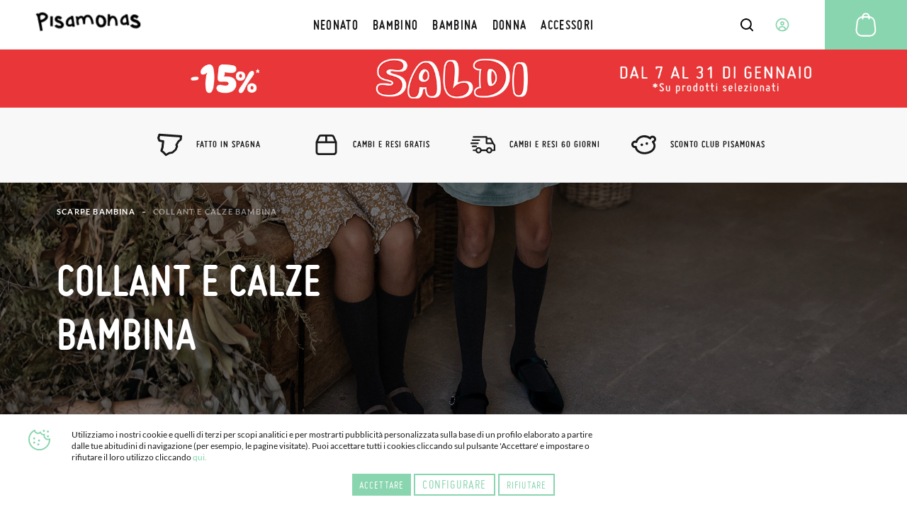

--- FILE ---
content_type: application/javascript
request_url: https://cdn01.pisamonas.it/static/version1762474312/frontend/Pisamonas/pisamonas/it_IT/js/ga-script.min.js
body_size: 310
content:
require(['jquery'],function($){$(document).ready(function(){$('.component-product').on('click',function(){var valorEcommerce=$(this).attr('data-ecommerce');var productObj=JSON.parse(valorEcommerce);var itemIdBuscado=productObj.sku;var impresionEncontrada=null;for(var i=0;i<dataLayer.length;i++){if(dataLayer[i]['event']==='view_item_list'){impresiones=dataLayer[i].ecommerce.items;var impresionEncontrada=impresiones.find(function(impresion){return impresion.item_id===itemIdBuscado;});if(impresionEncontrada){var listCategory,listItemName,listName,listIndex,listPrice,listBrand,currency;listCategory=impresionEncontrada.item_category;listItemName=impresionEncontrada.item_name;listName=impresionEncontrada.item_list_name;listIndex=impresionEncontrada.index;currency=impresionEncontrada.currency;listPrice=impresionEncontrada.price;listBrand='Pisamonas';window.dataLayer=window.dataLayer||[];window.dataLayer.push({'event':"select_item",'ecommerce':{'items':[{'item_name':listItemName,'item_id':productObj.sku,'item_brand':listBrand,'item_category':listCategory,'item_list_name':listName,'index':listIndex,'quantity':1,'price':listPrice,'currency':currency}],'item_list_name':listName,'item_list_id':listName}});sessionStorage.setItem('select_item',JSON.stringify({'event':"select_item",'ecommerce':{'items':[{'item_name':listItemName,'item_id':productObj.sku,'item_brand':listBrand,'item_category':listCategory,'item_list_name':listName,'index':listIndex,'quantity':1,'price':listPrice,'currency':currency}],'item_list_name':listName,'item_list_id':listName}}));}
break;}}});});});